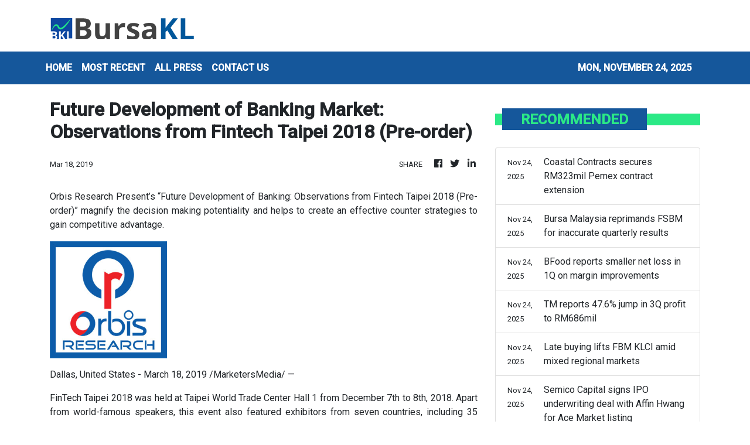

--- FILE ---
content_type: text/html; charset=utf-8
request_url: https://us-central1-vertical-news-network.cloudfunctions.net/get/fetch-include-rss
body_size: 16156
content:
[
  {
    "id": 106498673,
    "title": "Magna Prima forms JV for 709-unit residential development in Perak",
    "summary": "KUALA LUMPUR: Magna Prima Bhd's wholly-owned subsidiary, Magna City Shah Alam Sdn Bhd, has entered into a joint venture agreement (JVA) with Amat Potensi Sdn Bhd (APSB) to develop a 709-unit residential project in Kinta, Perak. Read full story",
    "slug": "magna-prima-forms-jv-for-709unit-residential-development-in-perak",
    "link": "https://www.thestar.com.my/business/business-news/2025/11/24/magna-prima-forms-jv-for-709-unit-residential-development-in-perak",
    "date_published": "2025-11-24T11:45:00.000Z",
    "images": "https://apicms.thestar.com.my/uploads/images/2025/11/24/3638021.jpg",
    "categories": "353,577,598,1155,1157,1158,1245,1941,1962",
    "img_id": "0",
    "caption": "",
    "country": "Malaysia",
    "source_type": "rss",
    "source": "The Stars"
  },
  {
    "id": 106498674,
    "title": "Sancy secures RM14.7mil KPJ hospital system project",
    "summary": "KUALA LUMPUR: Sancy Bhd has accepted a RM14.7mil conditional letter of award (LOA) from KPJ Healthcare Bhd to design and implement a new hospital information system (nHIS) for three KPJ hospitals. Read full story",
    "slug": "sancy-secures-rm147mil-kpj-hospital-system-project",
    "link": "https://www.thestar.com.my/business/business-news/2025/11/24/sancy-secures-rm147mil-kpj-hospital-system-project",
    "date_published": "2025-11-24T11:28:00.000Z",
    "images": "https://apicms.thestar.com.my/uploads/images/2025/11/24/3637988.jpg",
    "categories": "353,577,598,1155,1157,1158,1245,1941,1962",
    "img_id": "0",
    "caption": "",
    "country": "Malaysia",
    "source_type": "rss",
    "source": "The Stars"
  },
  {
    "id": 106498675,
    "title": "IOI Properties kicks off FY26 with RM664mil profit surge",
    "summary": "KUALA LUMPUR: IOI Properties Group Bhd (IOIPG) achieved RM473.6mil in property development sales for the first quarter ended Sept 30, 2025 (1Q26). Read full story",
    "slug": "ioi-properties-kicks-off-fy26-with-rm664mil-profit-surge",
    "link": "https://www.thestar.com.my/business/business-news/2025/11/24/ioi-properties-kicks-off-fy26-with-rm664mil-profit-surge",
    "date_published": "2025-11-24T11:15:00.000Z",
    "images": "https://apicms.thestar.com.my/uploads/images/2025/11/24/3637968.png",
    "categories": "353,577,598,1155,1157,1158,1245,1941,1962",
    "img_id": "0",
    "caption": "",
    "country": "Malaysia",
    "source_type": "rss",
    "source": "The Stars"
  },
  {
    "id": 106498676,
    "title": "Ringgit strengthens against US dollar on improved market sentiment",
    "summary": "KUALA LUMPUR: The ringgit rose against the US dollar on Monday, supported by improved sentiment as diminished expectations for a December United States interest rate cut alleviated pressure on emerging-market currencies. Read full story",
    "slug": "ringgit-strengthens-against-us-dollar-on-improved-market-sentiment",
    "link": "https://www.thestar.com.my/business/business-news/2025/11/24/ringgit-strengthens-against-us-dollar-on-improved-market-sentiment",
    "date_published": "2025-11-24T10:56:00.000Z",
    "images": "https://apicms.thestar.com.my/uploads/images/2025/11/24/3637949.jpg",
    "categories": "353,577,598,1155,1157,1158,1245,1941,1962",
    "img_id": "0",
    "caption": "",
    "country": "Malaysia",
    "source_type": "rss",
    "source": "The Stars"
  },
  {
    "id": 106498677,
    "title": "Pappajack optimistic amid pawnbroking’s growth",
    "summary": "KUALA LUMPUR: Pappajack Bhd remains cautiously optimistic, noting that pawnbroking continues to serve as an essential alternative financing channel for individuals and small firms. Read full story",
    "slug": "pappajack-optimistic-amid-pawnbrokings-growth",
    "link": "https://www.thestar.com.my/business/business-news/2025/11/24/pappajack-optimistic-amid-pawnbrokings-growth",
    "date_published": "2025-11-24T10:40:00.000Z",
    "images": "https://apicms.thestar.com.my/uploads/images/2025/11/24/3637912.jpg",
    "categories": "353,577,598,1155,1157,1158,1245,1941,1962",
    "img_id": "0",
    "caption": "",
    "country": "Malaysia",
    "source_type": "rss",
    "source": "The Stars"
  },
  {
    "id": 106498678,
    "title": "Coastal Contracts secures RM323mil Pemex contract extension",
    "summary": "PETALING JAYA: Coastal Contracts Bhd's joint venture company in Mexico, Coastoil Dynamic SA De CV (CD) has signed an addendum to its contract with Petroleos Mexicanos (Pemex), Mexico's state-owned petroleum company. Read full story",
    "slug": "coastal-contracts-secures-rm323mil-pemex-contract-extension",
    "link": "https://www.thestar.com.my/business/business-news/2025/11/24/coastal-contracts-secures-rm323mil-pemex-contract-extension",
    "date_published": "2025-11-24T10:27:00.000Z",
    "images": "https://apicms.thestar.com.my/uploads/images/2025/11/24/3637837.jpg",
    "categories": "353,577,598,1155,1157,1158,1245,1941,1962",
    "img_id": "0",
    "caption": "",
    "country": "Malaysia",
    "source_type": "rss",
    "source": "The Stars"
  },
  {
    "id": 106498679,
    "title": "Bursa Malaysia reprimands FSBM for inaccurate quarterly results",
    "summary": "KUALA LUMPUR: Bursa Malaysia Securities Bhd has publicly reprimanded FSBM Holdings Bhd for breaching the Main Market Listing Requirements (Main LR) after the company submitted inaccurate financial results for its third and fourth quarters of the financial year ended Dec 31, 2024. Read full story",
    "slug": "bursa-malaysia-reprimands-fsbm-for-inaccurate-quarterly-results",
    "link": "https://www.thestar.com.my/business/business-news/2025/11/24/bursa-malaysia-reprimands-fsbm-for-inaccurate-quarterly-results",
    "date_published": "2025-11-24T10:15:00.000Z",
    "images": "https://apicms.thestar.com.my/uploads/images/2025/11/24/3637829.jpeg",
    "categories": "353,577,598,1155,1157,1158,1245,1941,1962",
    "img_id": "0",
    "caption": "",
    "country": "Malaysia",
    "source_type": "rss",
    "source": "The Stars"
  },
  {
    "id": 106498680,
    "title": "BFood reports smaller net loss in 1Q on margin improvements",
    "summary": "KUALA LUMPUR: Berjaya Food Bhd (BFood) recorded a net loss of RM14.8mil for the first quarter ended Sept 30, improving from a RM33.7mil loss in the corresponding period. Read full story",
    "slug": "bfood-reports-smaller-net-loss-in-1q-on-margin-improvements",
    "link": "https://www.thestar.com.my/business/business-news/2025/11/24/bfood-reports-smaller-net-loss-in-1q-on-margin-improvements",
    "date_published": "2025-11-24T10:01:00.000Z",
    "images": "https://apicms.thestar.com.my/uploads/images/2025/11/24/3637817.jpg",
    "categories": "353,577,598,1155,1157,1158,1245,1941,1962",
    "img_id": "0",
    "caption": "",
    "country": "Malaysia",
    "source_type": "rss",
    "source": "The Stars"
  },
  {
    "id": 106487103,
    "title": "TM reports 47.6% jump in 3Q profit to RM686mil",
    "summary": "KUALA LUMPUR: Telekom Malaysia Bhd (TM), which posted a 47.6% jump in net profit for the third quarter ended Sept 30 (3Q25), said it will focus on sustaining profit growth in the final quarter while continuing to invest in infrastructure to support the nation's digital economy. Read full story",
    "slug": "tm-reports-476-jump-in-3q-profit-to-rm686mil",
    "link": "https://www.thestar.com.my/business/business-news/2025/11/24/tm-reports-476-jump-in-3q-profit-to-rm686mil",
    "date_published": "2025-11-24T09:42:00.000Z",
    "images": "https://apicms.thestar.com.my/uploads/images/2025/11/24/3637779.jpg",
    "categories": "353,577,598,1155,1157,1158,1245,1941,1962",
    "img_id": "0",
    "caption": "",
    "country": "Malaysia",
    "source_type": "rss",
    "source": "The Stars"
  },
  {
    "id": 106487104,
    "title": "Late buying lifts FBM KLCI amid mixed regional markets",
    "summary": "​​​​​​​KUALA LUMPUR: Last-minute buying lifted the FBM KLCI into the black, reversing last Friday's decline amid a mixed regional market performance. Read full story",
    "slug": "late-buying-lifts-fbm-klci-amid-mixed-regional-markets",
    "link": "https://www.thestar.com.my/business/business-news/2025/11/24/late-buying-lifts-fbm-klci-amid-mixed-regional-markets",
    "date_published": "2025-11-24T09:19:00.000Z",
    "images": "https://apicms.thestar.com.my/uploads/images/2025/11/24/3637737.png",
    "categories": "353,577,598,1155,1157,1158,1245,1941,1962",
    "img_id": "0",
    "caption": "",
    "country": "Malaysia",
    "source_type": "rss",
    "source": "The Stars"
  },
  {
    "id": 106494666,
    "title": "Asian private credit – an attractive risk-reward opportunity",
    "summary": "While such deals in region need structuring expertise and local insight, they also offer better yields with protections not commonly found in...",
    "slug": "asian-private-credit-an-attractive-riskreward-opportunity",
    "link": "https://www.businesstimes.com.sg/wealth/wealth-investing/asian-private-credit-attractive-risk-reward-opportunity",
    "date_published": "2025-11-24T09:04:08.000Z",
    "images": "",
    "categories": "353,577,598,1155,1157,1158,1245,1941,1962",
    "img_id": "0",
    "caption": "",
    "country": "Singapore",
    "source_type": "rss",
    "source": "The Business Times"
  },
  {
    "id": 106487105,
    "title": "Semico Capital signs IPO underwriting deal with Affin Hwang for Ace Market listing",
    "summary": "KUALA LUMPUR: Semico Capital Bhd has entered into an underwriting agreement with Affin Hwang Investment Bank Bhd in conjunction with its upcoming initial public offering (IPO) on the ACE Market of Bursa Malaysia Securities Bhd (Bursa Securities). Read full story",
    "slug": "semico-capital-signs-ipo-underwriting-deal-with-affin-hwang-for-ace-market-listing",
    "link": "https://www.thestar.com.my/business/business-news/2025/11/24/semico-capital-signs-ipo-underwriting-deal-with-affin-hwang-for-ace-market-listing",
    "date_published": "2025-11-24T08:55:00.000Z",
    "images": "https://apicms.thestar.com.my/uploads/images/2025/11/24/3637684.jpg",
    "categories": "353,577,598,1155,1157,1158,1245,1941,1962",
    "img_id": "0",
    "caption": "",
    "country": "Malaysia",
    "source_type": "rss",
    "source": "The Stars"
  },
  {
    "id": 106487106,
    "title": "Asian stocks climb on US rate cut bets, Indonesia hits record high",
    "summary": "iNDONESIAN shares reached a record high, while most emerging Asian bourses gained on Monday on hopes of a U.S. rate cut in December, though advances were capped by policymakers' split views and fears of an overstretched AI-led rally. Read full story",
    "slug": "asian-stocks-climb-on-us-rate-cut-bets-indonesia-hits-record-high",
    "link": "https://www.thestar.com.my/business/business-news/2025/11/24/asian-stocks-climb-on-us-rate-cut-bets-indonesia-hits-record-high",
    "date_published": "2025-11-24T08:30:00.000Z",
    "images": "https://apicms.thestar.com.my/uploads/images/2025/11/24/3637625.jpg",
    "categories": "353,577,598,1155,1157,1158,1245,1941,1962",
    "img_id": "0",
    "caption": "",
    "country": "Malaysia",
    "source_type": "rss",
    "source": "The Stars"
  },
  {
    "id": 106487107,
    "title": "Oil steady as investors weigh hopes for Ukraine peace talks, Fed rate cut",
    "summary": "NEW DELHI: Oil prices took a breather on Monday after last week's fall of about 3%, as investors weighed the chances for a U.S. rate cut against the prospect of a Russia-Ukraine deal that could free up more Russian supply through an easing of sanctions. Read full story",
    "slug": "oil-steady-as-investors-weigh-hopes-for-ukraine-peace-talks-fed-rate-cut",
    "link": "https://www.thestar.com.my/business/business-news/2025/11/24/oil-steady-as-investors-weigh-hopes-for-ukraine-peace-talks-fed-rate-cut",
    "date_published": "2025-11-24T08:14:00.000Z",
    "images": "https://apicms.thestar.com.my/uploads/images/2025/11/24/3637619.jpg",
    "categories": "353,577,598,1155,1157,1158,1245,1941,1962",
    "img_id": "0",
    "caption": "",
    "country": "Malaysia",
    "source_type": "rss",
    "source": "The Stars"
  },
  {
    "id": 106494665,
    "title": "Revolut’s valuation hits US$75 billion as it completes fundraising",
    "summary": "Investors Coatue, Greenoaks, Dragoneer and Fidelity lead the round",
    "slug": "revoluts-valuation-hits-us75-billion-as-it-completes-fundraising",
    "link": "https://www.businesstimes.com.sg/companies-markets/banking-finance/revoluts-valuation-hits-us75-billion-it-completes-fundraising",
    "date_published": "2025-11-24T08:00:00.000Z",
    "images": "",
    "categories": "353,577,598,1155,1157,1158,1245,1941,1962",
    "img_id": "0",
    "caption": "",
    "country": "Singapore",
    "source_type": "rss",
    "source": "The Business Times"
  },
  {
    "id": 106487108,
    "title": "ECRL project hits 89% completion as of October 2025",
    "summary": "KUALA LUMPUR: The East Coast Rail Link (ECRL) project has recorded an overall progress of 89 per cent as of October 2025, according to Malaysia Rail Link Sdn Bhd (MRL) chief executive officer Datuk Seri Darwis Abdul Razak. Read full story",
    "slug": "ecrl-project-hits-89-completion-as-of-october-2025",
    "link": "https://www.thestar.com.my/business/business-news/2025/11/24/ecrl-project-hits-89-completion-as-of-october-2025",
    "date_published": "2025-11-24T08:00:00.000Z",
    "images": "https://apicms.thestar.com.my/uploads/images/2025/11/24/3637501.JPG",
    "categories": "353,577,598,1155,1157,1158,1245,1941,1962",
    "img_id": "0",
    "caption": "",
    "country": "Malaysia",
    "source_type": "rss",
    "source": "The Stars"
  },
  {
    "id": 106483260,
    "title": "Revolut’s valuation hits US$75 million as it completes fundraising",
    "summary": "Investors Coatue, Greenoaks, Dragoneer and Fidelity lead the round",
    "slug": "revoluts-valuation-hits-us75-million-as-it-completes-fundraising",
    "link": "https://www.businesstimes.com.sg/companies-markets/banking-finance/revoluts-valuation-hits-us75-million-it-completes-fundraising",
    "date_published": "2025-11-24T08:00:00.000Z",
    "images": "",
    "categories": "353,577,598,1155,1157,1158,1245,1941,1962",
    "img_id": "0",
    "caption": "",
    "country": "Singapore",
    "source_type": "rss",
    "source": "The Business Times"
  },
  {
    "id": 106483264,
    "title": "The new reality of longevity and investing",
    "summary": "In addition to working longer, people have two other options to mitigate longevity risks: saving more and investing to optimise retirement assets",
    "slug": "the-new-reality-of-longevity-and-investing",
    "link": "https://www.businesstimes.com.sg/wealth/wealth-investing/new-reality-longevity-and-investing",
    "date_published": "2025-11-24T07:55:58.000Z",
    "images": "",
    "categories": "353,577,598,1155,1157,1158,1245,1941,1962",
    "img_id": "0",
    "caption": "",
    "country": "Singapore",
    "source_type": "rss",
    "source": "The Business Times"
  },
  {
    "id": 106483261,
    "title": "Rupee gains as RBI returns to defend currency after slump",
    "summary": "India’s rupee bounced back after the Reserve Bank of India (RBI) resumed efforts to support it, following a sharp drop last Friday...",
    "slug": "rupee-gains-as-rbi-returns-to-defend-currency-after-slump",
    "link": "https://www.businesstimes.com.sg/companies-markets/banking-finance/rupee-gains-rbi-returns-defend-currency-after-slump",
    "date_published": "2025-11-24T07:47:36.000Z",
    "images": "",
    "categories": "353,577,598,1155,1157,1158,1245,1941,1962",
    "img_id": "0",
    "caption": "",
    "country": "Singapore",
    "source_type": "rss",
    "source": "The Business Times"
  },
  {
    "id": 106483262,
    "title": "DBS said to revise Alliance Bank offer proposal to 30% stake",
    "summary": "It made the decision after failing to get approval for its initial request to buy as much as 49%",
    "slug": "dbs-said-to-revise-alliance-bank-offer-proposal-to-30-stake",
    "link": "https://www.businesstimes.com.sg/companies-markets/banking-finance/dbs-said-revise-alliance-bank-offer-proposal-30-stake",
    "date_published": "2025-11-24T07:46:40.000Z",
    "images": "",
    "categories": "353,577,598,1155,1157,1158,1245,1941,1962",
    "img_id": "0",
    "caption": "",
    "country": "Singapore",
    "source_type": "rss",
    "source": "The Business Times"
  },
  {
    "id": 106476083,
    "title": "UOB Malaysia, Invest Selangor in strategic tie-up to attract global investments",
    "summary": "KUALA LUMPUR: United Overseas Bank (M) Bhd (UOB Malaysia) has announced a strategic partnership with Invest Selangor Bhd to help position Selangor as a top investment hub in Malaysia and the region. Read full story",
    "slug": "uob-malaysia-invest-selangor-in-strategic-tieup-to-attract-global-investments",
    "link": "https://www.thestar.com.my/business/business-news/2025/11/24/uob-malaysia-invest-selangor-in-strategic-tie-up-to-attract-global-investments",
    "date_published": "2025-11-24T07:41:00.000Z",
    "images": "https://apicms.thestar.com.my/uploads/images/2025/11/24/3637466.jpg",
    "categories": "353,577,598,1155,1157,1158,1245,1941,1962",
    "img_id": "0",
    "caption": "",
    "country": "Malaysia",
    "source_type": "rss",
    "source": "The Stars"
  },
  {
    "id": 106476084,
    "title": "Gold dips as dollar firms, investors weigh US rate outlook",
    "summary": "GOLD prices dropped for a third consecutive session on Monday, as the dollar firmed near six-month highs, while investors awaited more clarity on the U.S. interest rate trajectory. Read full story",
    "slug": "gold-dips-as-dollar-firms-investors-weigh-us-rate-outlook",
    "link": "https://www.thestar.com.my/business/business-news/2025/11/24/gold-dips-as-dollar-firms-investors-weigh-us-rate-outlook",
    "date_published": "2025-11-24T07:19:00.000Z",
    "images": "https://apicms.thestar.com.my/uploads/images/2025/11/24/3637390.jpg",
    "categories": "353,577,598,1155,1157,1158,1245,1941,1962",
    "img_id": "0",
    "caption": "",
    "country": "Malaysia",
    "source_type": "rss",
    "source": "The Stars"
  },
  {
    "id": 106476085,
    "title": "DBS is said to revise Alliance Bank offer proposal to 30% stake",
    "summary": "SINGAPORE's biggest bank has withdrawn an application to start talks to buy as much as 49% of Alliance Bank Malaysia Bhd., replacing it with one to acquire up to 30% instead, people with knowledge of the matter said. Read full story",
    "slug": "dbs-is-said-to-revise-alliance-bank-offer-proposal-to-30-stake",
    "link": "https://www.thestar.com.my/business/business-news/2025/11/24/dbs-is-said-to-revise-alliance-bank-offer-proposal-to-30-stake",
    "date_published": "2025-11-24T06:52:00.000Z",
    "images": "https://apicms.thestar.com.my/uploads/images/2025/11/24/3637433.jpg",
    "categories": "353,577,598,1155,1157,1158,1245,1941,1962",
    "img_id": "0",
    "caption": "",
    "country": "Malaysia",
    "source_type": "rss",
    "source": "The Stars"
  },
  {
    "id": 106483263,
    "title": "Dubai property frenzy sets developers on a US$6 billion debt spree",
    "summary": "From Islamic bonds to private credit, they ride one of the Gulf country’s longest real estate booms in years",
    "slug": "dubai-property-frenzy-sets-developers-on-a-us6-billion-debt-spree",
    "link": "https://www.businesstimes.com.sg/property/dubai-property-frenzy-sets-developers-us6-billion-debt-spree",
    "date_published": "2025-11-24T06:45:55.000Z",
    "images": "",
    "categories": "353,577,598,1155,1157,1158,1245,1941,1962",
    "img_id": "0",
    "caption": "",
    "country": "Singapore",
    "source_type": "rss",
    "source": "The Business Times"
  },
  {
    "id": 106476086,
    "title": "First electric trains for Malaysia project finish production in Dalian",
    "summary": "THE first batch of electric vehicles custom-built for Malaysia's East Coast Rail Link project rolled off the production line on Tuesday at the CRRC Dalian factory in Dalian, Liaoning province. Read full story",
    "slug": "first-electric-trains-for-malaysia-project-finish-production-in-dalian",
    "link": "https://www.thestar.com.my/business/business-news/2025/11/24/first-electric-trains-for-malaysia-project-finish-production-in-dalian",
    "date_published": "2025-11-24T06:23:00.000Z",
    "images": "https://apicms.thestar.com.my/uploads/images/2025/11/24/3637265.jpeg",
    "categories": "353,577,598,1155,1157,1158,1245,1941,1962",
    "img_id": "0",
    "caption": "",
    "country": "Malaysia",
    "source_type": "rss",
    "source": "The Stars"
  },
  {
    "id": 106465395,
    "title": "Singapore core inflation at 1.2% y/y in October, higher than expected",
    "summary": "SINGAPORE: Singapore's key consumer price gauge rose 1.2% in October from a year earlier, official data showed on Monday. Read full story",
    "slug": "singapore-core-inflation-at-12-yy-in-october-higher-than-expected",
    "link": "https://www.thestar.com.my/business/business-news/2025/11/24/singapore-core-inflation-at-12-yy-in-october-higher-than-expected",
    "date_published": "2025-11-24T05:33:00.000Z",
    "images": "https://apicms.thestar.com.my/uploads/images/2025/11/24/3637194.jpg",
    "categories": "353,577,598,1155,1157,1158,1245,1941,1962",
    "img_id": "0",
    "caption": "",
    "country": "Malaysia",
    "source_type": "rss",
    "source": "The Stars"
  },
  {
    "id": 106465396,
    "title": "Catcha Digital&#039;s earnings soar to a record in 3Q",
    "summary": "KUALA LUMPUR: Catcha Digital Bhd reported a surge in its top- and bottomlines to record levels in the third quarter of the financial year amid the integration of recent acquisitions into the group. Read full story",
    "slug": "catcha-digital039s-earnings-soar-to-a-record-in-3q",
    "link": "https://www.thestar.com.my/business/business-news/2025/11/24/catcha-digital039s-earnings-soar-to-a-record-in-3q",
    "date_published": "2025-11-24T05:22:00.000Z",
    "images": "https://apicms.thestar.com.my/uploads/images/2025/11/24/3637174.JPG",
    "categories": "353,577,598,1155,1157,1158,1245,1941,1962",
    "img_id": "0",
    "caption": "",
    "country": "Malaysia",
    "source_type": "rss",
    "source": "The Stars"
  },
  {
    "id": 106465398,
    "title": "Bursa Malaysia ends morning session slightly lower",
    "summary": "KUALA LUMPUR: Bursa Malaysia retreated to end the morning trading session marginally lower today due to cautious sentiments, as investors remain watchful of external risks. Read full story",
    "slug": "bursa-malaysia-ends-morning-session-slightly-lower",
    "link": "https://www.thestar.com.my/business/business-news/2025/11/24/bursa-malaysia-ends-morning-session-slightly-lower",
    "date_published": "2025-11-24T05:10:00.000Z",
    "images": "https://apicms.thestar.com.my/uploads/images/2025/11/24/3637175.jpg",
    "categories": "353,577,598,1155,1157,1158,1245,1941,1962",
    "img_id": "0",
    "caption": "",
    "country": "Malaysia",
    "source_type": "rss",
    "source": "The Stars"
  },
  {
    "id": 106465397,
    "title": "Crest Builder unit bags RM299.39mil contract for Desa Parkcity office tower",
    "summary": "KUALA LUMPUR: Crest Builder Holdings Bhd said its wholly-owned subsidiary Credt Builder Sdn Bhd has secured a RM299.39mil contract from Perdana Parkcity Sdn Bhd for the construction of an office tower with a podium and retail spaces at Desa Parkcity in Kuala Lumpur. Read full story",
    "slug": "crest-builder-unit-bags-rm29939mil-contract-for-desa-parkcity-office-tower",
    "link": "https://www.thestar.com.my/business/business-news/2025/11/24/crest-builder-unit-bags-rm29939mil-contract-for-desa-parkcity-office-tower",
    "date_published": "2025-11-24T05:10:00.000Z",
    "images": "https://apicms.thestar.com.my/uploads/images/2025/11/24/3637164.JPG",
    "categories": "353,577,598,1155,1157,1158,1245,1941,1962",
    "img_id": "0",
    "caption": "",
    "country": "Malaysia",
    "source_type": "rss",
    "source": "The Stars"
  },
  {
    "id": 106465399,
    "title": "MISC&#039;s net profit rises to RM541.8mil in 3Q, declares 8c div/share",
    "summary": "KUALA LUMPUR: MISC Bhd's bottomline rose in the third quarter ended Sept 30, 2025, with the largest growth contribution arising from a floating, production, storage and offloading (FPSO) vessel, which had transitioned to the operational phase after the completion of its construction. Read full story",
    "slug": "misc039s-net-profit-rises-to-rm5418mil-in-3q-declares-8c-divshare",
    "link": "https://www.thestar.com.my/business/business-news/2025/11/24/misc039s-net-profit-rises-to-rm5418mil-in-3q-declares-8c-divshare",
    "date_published": "2025-11-24T05:05:00.000Z",
    "images": "https://apicms.thestar.com.my/uploads/images/2025/11/24/3637137.jpg",
    "categories": "353,577,598,1155,1157,1158,1245,1941,1962",
    "img_id": "0",
    "caption": "",
    "country": "Malaysia",
    "source_type": "rss",
    "source": "The Stars"
  },
  {
    "id": 106472972,
    "title": "Singapore court clears way for US$2.7 billion suit against StanChart in 1MDB scandal-linked claim",
    "summary": "Claims involve an alleged US$150 million deposit to Najib Razak and US$77 million for his wife Rosmah Mansor’s bags and jewellery",
    "slug": "singapore-court-clears-way-for-us27-billion-suit-against-stanchart-in-1mdb-scandallinked-claim",
    "link": "https://www.businesstimes.com.sg/companies-markets/banking-finance/singapore-court-clears-way-us2-7-billion-suit-against-stanchart-1mdb-scandal-linked-claim",
    "date_published": "2025-11-24T04:41:44.000Z",
    "images": "",
    "categories": "353,577,598,1155,1157,1158,1245,1941,1962",
    "img_id": "0",
    "caption": "",
    "country": "Singapore",
    "source_type": "rss",
    "source": "The Business Times"
  },
  {
    "id": 106465400,
    "title": "S&amp;P raises 2026 GDP forecast for Asia-Pacific to 4.3%, for Malaysia to 4.5%",
    "summary": "KUALA LUMPUR: S&P Global Ratings has lifted its 2026 gross domestic product (GDP) growth forecast for Asia-Pacific to 4.3 per cent from 4.0 per cent, with the Malaysian economy now projected to grow at a faster pace of 4.5 per cent. Read full story",
    "slug": "sampp-raises-2026-gdp-forecast-for-asiapacific-to-43-for-malaysia-to-45",
    "link": "https://www.thestar.com.my/business/business-news/2025/11/24/sp-raises-2026-gdp-forecast-for-asia-pacific-to-42-for-malaysia-to-45",
    "date_published": "2025-11-24T04:36:00.000Z",
    "images": "https://apicms.thestar.com.my/uploads/images/2025/11/24/3637089.jpg",
    "categories": "353,577,598,1155,1157,1158,1245,1941,1962",
    "img_id": "0",
    "caption": "",
    "country": "Malaysia",
    "source_type": "rss",
    "source": "The Stars"
  },
  {
    "id": 106465401,
    "title": "FBM KLCI to reach 1,700 by year-end if banking sector is positive - Maybank IB",
    "summary": "KUALA LUMPUR: Maybank Investment Bank Bhd believes the FTSE Bursa Malaysia KLCI (FBM KLCI) could still reach the 1,700 level by year's end, provided there is positive price movement in the banking sector and certain counters. Read full story",
    "slug": "fbm-klci-to-reach-1700-by-yearend-if-banking-sector-is-positive-maybank-ib",
    "link": "https://www.thestar.com.my/business/business-news/2025/11/24/fbm-klci-to-reach-1700-by-year-end-if-banking-sector-is-positive---maybank-ib",
    "date_published": "2025-11-24T04:34:00.000Z",
    "images": "https://apicms.thestar.com.my/uploads/images/2025/11/24/3637081.png",
    "categories": "353,577,598,1155,1157,1158,1245,1941,1962",
    "img_id": "0",
    "caption": "",
    "country": "Malaysia",
    "source_type": "rss",
    "source": "The Stars"
  },
  {
    "id": 106472973,
    "title": "Indian central bank likely intervenes to prop up rupee before local market open, traders say",
    "summary": "[MUMBAI] The Reserve Bank of Indian likely intervened to support the rupee before the local spot market opened on Monday, four traders...",
    "slug": "indian-central-bank-likely-intervenes-to-prop-up-rupee-before-local-market-open-traders-say",
    "link": "https://www.businesstimes.com.sg/companies-markets/banking-finance/indian-central-bank-likely-intervenes-prop-rupee-local-market-open-traders-say",
    "date_published": "2025-11-24T04:06:41.000Z",
    "images": "",
    "categories": "353,577,598,1155,1157,1158,1245,1941,1962",
    "img_id": "0",
    "caption": "",
    "country": "Singapore",
    "source_type": "rss",
    "source": "The Business Times"
  },
  {
    "id": 106454856,
    "title": "Asian markets recorded US$6.73bil outflow last week",
    "summary": "KUALA LUMPUR: Foreign investors were net sellers for the week ended Nov 21, 2025 across eight markets, with total outflows reaching US$6.73 billion, about 1.9 times more than the week before. Read full story",
    "slug": "asian-markets-recorded-us673bil-outflow-last-week",
    "link": "https://www.thestar.com.my/business/business-news/2025/11/24/asian-markets-recorded-us673bil-outflow-last-week",
    "date_published": "2025-11-24T03:32:00.000Z",
    "images": "https://apicms.thestar.com.my/uploads/images/2025/11/24/3636988.jpg",
    "categories": "353,577,598,1155,1157,1158,1245,1941,1962",
    "img_id": "0",
    "caption": "",
    "country": "Malaysia",
    "source_type": "rss",
    "source": "The Stars"
  },
  {
    "id": 106472974,
    "title": "Scammed while travelling? OCBC rolls out free in-app calls for all customers ",
    "summary": "Bank says business and retail customers currently make over 8,000 calls to the bank each month while overseas",
    "slug": "scammed-while-travelling-ocbc-rolls-out-free-inapp-calls-for-all-customers-",
    "link": "https://www.businesstimes.com.sg/companies-markets/scammed-while-travelling-ocbc-rolls-out-free-app-calls-all-customers",
    "date_published": "2025-11-24T03:05:43.000Z",
    "images": "",
    "categories": "353,577,598,1155,1157,1158,1245,1941,1962",
    "img_id": "0",
    "caption": "",
    "country": "Singapore",
    "source_type": "rss",
    "source": "The Business Times"
  },
  {
    "id": 106454857,
    "title": "Stocks rise as traders push up bets of December Fed cut",
    "summary": "SINGAPORE: Global stocks began an event-filled week on the front foot on Monday, as investors took heart from growing expectations of a Federal Reserve rate cut in December even as policymakers remain divided over such a move. Read full story",
    "slug": "stocks-rise-as-traders-push-up-bets-of-december-fed-cut",
    "link": "https://www.thestar.com.my/business/business-news/2025/11/24/stocks-rise-as-traders-push-up-bets-of-december-fed-cut",
    "date_published": "2025-11-24T02:34:00.000Z",
    "images": "https://apicms.thestar.com.my/uploads/images/2025/11/24/3636899.JPG",
    "categories": "353,577,598,1155,1157,1158,1245,1941,1962",
    "img_id": "0",
    "caption": "",
    "country": "Malaysia",
    "source_type": "rss",
    "source": "The Stars"
  },
  {
    "id": 106454858,
    "title": "Oil falls as Ukraine peace talks edge toward a solution",
    "summary": "PERTH: Oil prices slipped Monday, extending losses from last week, as Russia-Ukraine peace talks edged closer to a solution and the U.S. dollar strengthened. Read full story",
    "slug": "oil-falls-as-ukraine-peace-talks-edge-toward-a-solution",
    "link": "https://www.thestar.com.my/business/business-news/2025/11/24/oil-falls-as-ukraine-peace-talks-edge-toward-a-solution",
    "date_published": "2025-11-24T02:33:00.000Z",
    "images": "https://apicms.thestar.com.my/uploads/images/2025/11/24/3636897.jpeg",
    "categories": "353,577,598,1155,1157,1158,1245,1941,1962",
    "img_id": "0",
    "caption": "",
    "country": "Malaysia",
    "source_type": "rss",
    "source": "The Stars"
  },
  {
    "id": 106450948,
    "title": "Macquarie Asset Management offers US$7.5 billion for logistics firm Qube",
    "summary": "The Australian logistics and shipping-containers’ operations span container leasing, car and grain cargo terminals, and road and rail transport services",
    "slug": "macquarie-asset-management-offers-us75-billion-for-logistics-firm-qube",
    "link": "https://www.businesstimes.com.sg/companies-markets/banking-finance/macquarie-asset-management-offers-us7-5-billion-logistics-firm-qube",
    "date_published": "2025-11-24T01:29:18.000Z",
    "images": "",
    "categories": "353,577,598,1155,1157,1158,1245,1941,1962",
    "img_id": "0",
    "caption": "",
    "country": "Singapore",
    "source_type": "rss",
    "source": "The Business Times"
  },
  {
    "id": 106443593,
    "title": "YTL explores IPP, data centre and AI prospects in South Africa",
    "summary": "NAIROBI: Multinational conglomerate YTL Group has been exploring opportunities in the independent power producer (IPP) sector, data centres and artificial intelligence (AI), said YTL Power International Bhd executive director Yeoh Keong Hann. Read full story",
    "slug": "ytl-explores-ipp-data-centre-and-ai-prospects-in-south-africa",
    "link": "https://www.thestar.com.my/business/business-news/2025/11/24/ytl-explores-ipp-data-centre-and-ai-prospects-in-south-africa",
    "date_published": "2025-11-24T01:21:00.000Z",
    "images": "https://apicms.thestar.com.my/uploads/images/2025/11/24/3636848.jpg",
    "categories": "353,577,598,1155,1157,1158,1245,1941,1962",
    "img_id": "0",
    "caption": "",
    "country": "Malaysia",
    "source_type": "rss",
    "source": "The Stars"
  },
  {
    "id": 106443594,
    "title": "Ringgit opens slightly higher vs US$ amid mixed Fed signals",
    "summary": "KUALA LUMPUR: The ringgit opened slightly firmer against the US dollar on Monday, though sentiment stayed guarded as conflicting remarks from US Federal Reserve (Fed) officials left investors uncertain about the greenback's near-term direction. Read full story",
    "slug": "ringgit-opens-slightly-higher-vs-us-amid-mixed-fed-signals",
    "link": "https://www.thestar.com.my/business/business-news/2025/11/24/ringgit-opens-slightly-higher-vs-us-amid-mixed-fed-signals",
    "date_published": "2025-11-24T01:16:00.000Z",
    "images": "https://apicms.thestar.com.my/uploads/images/2025/11/24/3636846.jpg",
    "categories": "353,577,598,1155,1157,1158,1245,1941,1962",
    "img_id": "0",
    "caption": "",
    "country": "Malaysia",
    "source_type": "rss",
    "source": "The Stars"
  },
  {
    "id": 106443595,
    "title": "FBM KLCI stays range-bound in absence of fresh catalysts",
    "summary": "KUALA LUMPUR: The FBM KLCI started the week on a slightly positive footing following the previous week's strong selling pressure as investors' expectations of a US rate cut for December dimmed. Read full story",
    "slug": "fbm-klci-stays-rangebound-in-absence-of-fresh-catalysts",
    "link": "https://www.thestar.com.my/business/business-news/2025/11/24/fbm-klci-stays-range-bound-in-absence-of-fresh-catalysts",
    "date_published": "2025-11-24T01:12:00.000Z",
    "images": "https://apicms.thestar.com.my/uploads/images/2025/11/24/3636844.jpg",
    "categories": "353,577,598,1155,1157,1158,1245,1941,1962",
    "img_id": "0",
    "caption": "",
    "country": "Malaysia",
    "source_type": "rss",
    "source": "The Stars"
  },
  {
    "id": 106443596,
    "title": "Trading ideas: Mah Sing, Ken, PPB, Insights Analystics, KPS, LYC, MCOM, Sarawak Plantation, Maybank, PetChem, SkyWorld, KPJ, L&amp;G, Pesona, Suria, Bintulu",
    "summary": "KUALA LUMPUR: Here is a recap of the announcements that made headlines in Corporate Malaysia. Read full story",
    "slug": "trading-ideas-mah-sing-ken-ppb-insights-analystics-kps-lyc-mcom-sarawak-plantation-maybank-petchem-skyworld-kpj-lampg-pesona-suria-bintulu",
    "link": "https://www.thestar.com.my/business/business-news/2025/11/24/trading-ideas-mah-sing-ken-ppb-insights-analystics-kps-lyc-mcom-sarawak-plantation-maybank-petchem-skyworld-kpj-lg-pesona-suria-bintulu",
    "date_published": "2025-11-24T00:41:00.000Z",
    "images": "https://apicms.thestar.com.my/uploads/images/2025/11/24/3636832.jpg",
    "categories": "353,577,598,1155,1157,1158,1245,1941,1962",
    "img_id": "0",
    "caption": "",
    "country": "Malaysia",
    "source_type": "rss",
    "source": "The Stars"
  },
  {
    "id": 106439583,
    "title": "SGX-Nasdaq dual-listing bridge may afford GIC, Temasek bigger role in revitalising local market",
    "summary": "MAS says EQDP and the Anchor Fund @ 65 will support fundraising activity and trading liquidity on the new Global Listing Board",
    "slug": "sgxnasdaq-duallisting-bridge-may-afford-gic-temasek-bigger-role-in-revitalising-local-market",
    "link": "https://www.businesstimes.com.sg/opinion-features/sgx-nasdaq-dual-listing-bridge-may-afford-gic-temasek-bigger-role-revitalising-local-market",
    "date_published": "2025-11-23T23:00:00.000Z",
    "images": "",
    "categories": "353,577,598,1155,1157,1158,1245,1941,1962",
    "img_id": "0",
    "caption": "",
    "country": "Singapore",
    "source_type": "rss",
    "source": "The Business Times"
  },
  {
    "id": 106429331,
    "title": "Crypto crash is eroding wealth for Trump’s family and followers",
    "summary": "Bitcoin has endured multiple steep plunges before, only to climb higher and higher with time",
    "slug": "crypto-crash-is-eroding-wealth-for-trumps-family-and-followers",
    "link": "https://www.businesstimes.com.sg/wealth/crypto-alternative-assets/crypto-crash-eroding-wealth-trumps-family-and-followers",
    "date_published": "2025-11-23T22:07:30.000Z",
    "images": "",
    "categories": "353,577,598,1155,1157,1158,1245,1941,1962",
    "img_id": "0",
    "caption": "",
    "country": "Singapore",
    "source_type": "rss",
    "source": "The Business Times"
  },
  {
    "id": 106431869,
    "title": "Data centres to continue boosting SunCon net profit",
    "summary": "PETALING JAYA: Data centre (DC) projects will continue to figure prominently for Sunway Construction Group Bhd (SunCon), which last week recorded another stellar set of earnings for the third quarter ended Sept 30, 2025 (3Q25). Read full story",
    "slug": "data-centres-to-continue-boosting-suncon-net-profit",
    "link": "https://www.thestar.com.my/business/business-news/2025/11/24/data-centres-to-continue-boosting-suncon-net-profit",
    "date_published": "2025-11-23T16:00:00.000Z",
    "images": "https://apicms.thestar.com.my/uploads/images/2025/11/24/3636753.jpeg",
    "categories": "353,577,598,1155,1157,1158,1245,1941,1962",
    "img_id": "0",
    "caption": "",
    "country": "Malaysia",
    "source_type": "rss",
    "source": "The Stars"
  },
  {
    "id": 106431868,
    "title": "Upbeat outlook for Press Metal on stellar 3Q showing",
    "summary": "PETALING JAYA: Integrated aluminium manufacturer Press Metal Aluminium Holdings Bhd's outlook is expected to improve further after reporting record high earnings for the third quarter ended Sept 30, 2025 (3Q25), Read full story",
    "slug": "upbeat-outlook-for-press-metal-on-stellar-3q-showing",
    "link": "https://www.thestar.com.my/business/business-news/2025/11/24/upbeat-outlook-for-press-metal-on-stellar-3q-showing",
    "date_published": "2025-11-23T16:00:00.000Z",
    "images": "https://apicms.thestar.com.my/uploads/images/2025/11/24/3636752.jpeg",
    "categories": "353,577,598,1155,1157,1158,1245,1941,1962",
    "img_id": "0",
    "caption": "",
    "country": "Malaysia",
    "source_type": "rss",
    "source": "The Stars"
  },
  {
    "id": 106431867,
    "title": "Alfa Romeo makes return to Malaysia ",
    "summary": "PETALING JAYA: Alfa Romeo is making its official return to Malaysia under independent distributor DLSB Partners Sdn Bhd, with the relaunch only the beginning as more brands are set to follow. Read full story",
    "slug": "alfa-romeo-makes-return-to-malaysia",
    "link": "https://www.thestar.com.my/business/business-news/2025/11/24/alfa-romeo-makes-return-to-malaysia",
    "date_published": "2025-11-23T16:00:00.000Z",
    "images": "https://apicms.thestar.com.my/uploads/images/2025/11/24/3636509.jpg",
    "categories": "353,577,598,1155,1157,1158,1245,1941,1962",
    "img_id": "0",
    "caption": "",
    "country": "Malaysia",
    "source_type": "rss",
    "source": "The Stars"
  },
  {
    "id": 106431866,
    "title": "Of free trade, AI and jobs",
    "summary": "OVER the decades, there have been much debate about the advantages and disadvantages of free trade. Read full story",
    "slug": "of-free-trade-ai-and-jobs",
    "link": "https://www.thestar.com.my/business/business-news/2025/11/24/of-free-trade-ai-and-jobs",
    "date_published": "2025-11-23T16:00:00.000Z",
    "images": "https://apicms.thestar.com.my/uploads/images/2025/11/24/3636749.jpeg",
    "categories": "353,577,598,1155,1157,1158,1245,1941,1962",
    "img_id": "0",
    "caption": "",
    "country": "Malaysia",
    "source_type": "rss",
    "source": "The Stars"
  },
  {
    "id": 106431865,
    "title": "Prudently optimistic over Affin Bank’s outlook",
    "summary": "PETALING JAYA: Affin Bank Bhd is heading into the final quarter of 2025 (4Q25) with a mixed but cautiously improving outlook, as analysts highlight both near-term margin pressure and emerging growth catalysts. Read full story",
    "slug": "prudently-optimistic-over-affin-banks-outlook",
    "link": "https://www.thestar.com.my/business/business-news/2025/11/24/prudently-optimistic-over-affin-banks-outlook",
    "date_published": "2025-11-23T16:00:00.000Z",
    "images": "https://apicms.thestar.com.my/uploads/images/2025/11/24/3636744.jpg",
    "categories": "353,577,598,1155,1157,1158,1245,1941,1962",
    "img_id": "0",
    "caption": "",
    "country": "Malaysia",
    "source_type": "rss",
    "source": "The Stars"
  },
  {
    "id": 106400523,
    "title": "Cnergenz treads with caution",
    "summary": "Electronics manufacturing solutions provider Cnergenz Bhd remains vigilant despite the continuing shift of trade from China and Taiwan to South-East Asia. Read full story",
    "slug": "cnergenz-treads-with-caution",
    "link": "https://www.thestar.com.my/business/business-news/2025/11/24/cnergenz-treads-with-caution",
    "date_published": "2025-11-23T16:00:00.000Z",
    "images": "https://apicms.thestar.com.my/uploads/images/2025/11/22/3634569.png",
    "categories": "353,577,598,1155,1157,1158,1245,1941,1962",
    "img_id": "0",
    "caption": "",
    "country": "Malaysia",
    "source_type": "rss",
    "source": "The Stars"
  },
  {
    "id": 106400522,
    "title": "Sunway REIT’s capital recycling exercise strategically sound",
    "summary": "Sunway Real Estate Investment Trust's (Sunway-REIT) decision to dispose of the 27-year-old Sunway Hotel Seberang Jaya (SHSJ) for RM60mil has raised investor anxieties over near-term yield dilution and an apparent tilt towards development-heavy investments. Read full story",
    "slug": "sunway-reits-capital-recycling-exercise-strategically-sound",
    "link": "https://www.thestar.com.my/business/business-news/2025/11/24/jitters-over-sunway-reits-asset-sale",
    "date_published": "2025-11-23T16:00:00.000Z",
    "images": "https://apicms.thestar.com.my/uploads/images/2025/11/22/3634565.jpeg",
    "categories": "353,577,598,1155,1157,1158,1245,1941,1962",
    "img_id": "0",
    "caption": "",
    "country": "Malaysia",
    "source_type": "rss",
    "source": "The Stars"
  },
  {
    "id": 106400521,
    "title": "Telenor set for digital Revhaug-lution",
    "summary": "Telenor ASA, the Norwegian telecommunications (telecoms) giant, has been a trailblazer in the Malaysian telecoms industry since its entry in 1999. Read full story",
    "slug": "telenor-set-for-digital-revhauglution",
    "link": "https://www.thestar.com.my/business/business-news/2025/11/24/telenor-set-for-digital-revhaug-lution",
    "date_published": "2025-11-23T16:00:00.000Z",
    "images": "https://apicms.thestar.com.my/uploads/images/2025/11/22/3634562.jpeg",
    "categories": "353,577,598,1155,1157,1158,1245,1941,1962",
    "img_id": "0",
    "caption": "",
    "country": "Malaysia",
    "source_type": "rss",
    "source": "The Stars"
  },
  {
    "id": 106400520,
    "title": "Diversity is paramount",
    "summary": "Paramount Corp Bhd is in no hurry to grow its profits and landbank aggressively, given that the property market is currently subdued. Read full story",
    "slug": "diversity-is-paramount",
    "link": "https://www.thestar.com.my/business/business-news/2025/11/24/diversity-is-paramount",
    "date_published": "2025-11-23T16:00:00.000Z",
    "images": "https://apicms.thestar.com.my/uploads/images/2025/11/22/3634336.JPG",
    "categories": "353,577,598,1155,1157,1158,1245,1941,1962",
    "img_id": "0",
    "caption": "",
    "country": "Malaysia",
    "source_type": "rss",
    "source": "The Stars"
  },
  {
    "id": 106400519,
    "title": "P2P-allure with a catch",
    "summary": "It's been 10 years since peer-to-peer (P2P) platforms have been allowed to operate in Malaysia, and the 16 licensed platforms have lent out around RM7bil to small companies that would otherwise struggle for funds. Read full story",
    "slug": "p2pallure-with-a-catch",
    "link": "https://www.thestar.com.my/business/business-news/2025/11/24/p2p-allure-with-a-catch",
    "date_published": "2025-11-23T16:00:00.000Z",
    "images": "https://apicms.thestar.com.my/uploads/images/2025/11/22/3634549.jpg",
    "categories": "353,577,598,1155,1157,1158,1245,1941,1962",
    "img_id": "0",
    "caption": "",
    "country": "Malaysia",
    "source_type": "rss",
    "source": "The Stars"
  },
  {
    "id": 106356765,
    "title": "JPMorgan, Citi, Morgan Stanley client data may be exposed by vendor’s hack: report",
    "summary": "SitusAMC sys the affected data included corporate information tied to some clients’ dealings with the company",
    "slug": "jpmorgan-citi-morgan-stanley-client-data-may-be-exposed-by-vendors-hack-report",
    "link": "https://www.businesstimes.com.sg/companies-markets/banking-finance/jpmorgan-citi-morgan-stanley-client-data-may-be-exposed-vendors-hack-report",
    "date_published": "2025-11-23T08:07:40.000Z",
    "images": "",
    "categories": "353,577,598,1155,1157,1158,1245,1941,1962",
    "img_id": "0",
    "caption": "",
    "country": "Singapore",
    "source_type": "rss",
    "source": "The Business Times"
  },
  {
    "id": 106349192,
    "title": "Bursa Malaysia likely to trade range-bound with downside bias next week",
    "summary": "KUALA LUMPUR: Bursa Malaysia is expected to trade within a narrow range with a downside bias next week amid heightened volatility in global markets, said an analyst. Read full story",
    "slug": "bursa-malaysia-likely-to-trade-rangebound-with-downside-bias-next-week",
    "link": "https://www.thestar.com.my/business/business-news/2025/11/23/bursa-malaysia-likely-to-trade-range-bound-with-downside-bias-next-week",
    "date_published": "2025-11-23T04:02:00.000Z",
    "images": "https://apicms.thestar.com.my/uploads/images/2025/11/23/3635743.jpg",
    "categories": "353,577,598,1155,1157,1158,1245,1941,1962",
    "img_id": "0",
    "caption": "",
    "country": "Malaysia",
    "source_type": "rss",
    "source": "The Stars"
  },
  {
    "id": 106340089,
    "title": "Nestlé Malaysia’s Back-to-School programme marks 10 years of giving",
    "summary": "KUALA LUMPUR: Nestlé Malaysia marked the 10th anniversary of its Back-to-School programme, a nationwide initiative that has supported more than 16,300 underprivileged children since it began as a pilot in Selangor in 2015. Read full story",
    "slug": "nestle-malaysias-backtoschool-programme-marks-10-years-of-giving",
    "link": "https://www.thestar.com.my/business/business-news/2025/11/23/nestl-malaysias-back-to-school-programme-marks-10-years-of-giving",
    "date_published": "2025-11-23T03:36:00.000Z",
    "images": "https://apicms.thestar.com.my/uploads/images/2025/11/23/3635740.jpeg",
    "categories": "353,577,598,1155,1157,1158,1245,1941,1962",
    "img_id": "0",
    "caption": "",
    "country": "Malaysia",
    "source_type": "rss",
    "source": "The Stars"
  },
  {
    "id": 106356766,
    "title": "Banks get US$2.6 trillion from deregulation, Jefferies says",
    "summary": "[NEW YORK] Looser regulation for US banks is expected to unlock some US$2.6 trillion in lending capacity for large financial institutions, according...",
    "slug": "banks-get-us26-trillion-from-deregulation-jefferies-says",
    "link": "https://www.businesstimes.com.sg/companies-markets/banking-finance/banks-get-us2-6-trillion-deregulation-jefferies-says",
    "date_published": "2025-11-23T03:30:00.000Z",
    "images": "",
    "categories": "353,577,598,1155,1157,1158,1245,1941,1962",
    "img_id": "0",
    "caption": "",
    "country": "Singapore",
    "source_type": "rss",
    "source": "The Business Times"
  },
  {
    "id": 106337160,
    "title": "Thai central bank sees room for rate cut, wants a weaker baht",
    "summary": "THAILAND’S newly-appointed central bank governor says the baht should be weaker to reflect economic fundamentals, and there is room to ease monetary...",
    "slug": "thai-central-bank-sees-room-for-rate-cut-wants-a-weaker-baht",
    "link": "https://www.businesstimes.com.sg/singapore/economy-policy/thai-central-bank-sees-room-rate-cut-wants-weaker-baht",
    "date_published": "2025-11-23T01:30:00.000Z",
    "images": "",
    "categories": "353,577,598,1155,1157,1158,1245,1941,1962",
    "img_id": "0",
    "caption": "",
    "country": "Singapore",
    "source_type": "rss",
    "source": "The Business Times"
  },
  {
    "id": 106337161,
    "title": "Oracle slump sends Ellison sliding down ranks of world’s richest",
    "summary": "[NEW YORK] A frenzied, artificial intelligence (AI)-fuelled rally in Oracle stock briefly made Larry Ellison the world’s richest person in September. But...",
    "slug": "oracle-slump-sends-ellison-sliding-down-ranks-of-worlds-richest",
    "link": "https://www.businesstimes.com.sg/companies-markets/oracle-slump-sends-ellison-sliding-down-ranks-worlds-richest",
    "date_published": "2025-11-23T01:00:00.000Z",
    "images": "",
    "categories": "353,577,598,1155,1157,1158,1245,1941,1962",
    "img_id": "0",
    "caption": "",
    "country": "Singapore",
    "source_type": "rss",
    "source": "The Business Times"
  },
  {
    "id": 106289718,
    "title": "Preventing real estate inheritance from freezing",
    "summary": "In Malaysia, real estate holds a dual identity. It is simultaneously the most significant wealth-building tool for families and, paradoxically, the most challenging asset to access when they need it most. Read full story",
    "slug": "preventing-real-estate-inheritance-from-freezing",
    "link": "https://www.thestar.com.my/business/business-news/2025/11/23/preventing-real-estate-inheritance-from-freezing",
    "date_published": "2025-11-22T16:00:00.000Z",
    "images": "https://apicms.thestar.com.my/uploads/images/2025/11/22/3634279.jpg",
    "categories": "353,577,598,1155,1157,1158,1245,1941,1962",
    "img_id": "0",
    "caption": "",
    "country": "Malaysia",
    "source_type": "rss",
    "source": "The Stars"
  },
  {
    "id": 106289717,
    "title": "What if a promised facility isn’t built?",
    "summary": "In the Malaysian property sector, developers take great care to design useful and appealing facilities within their projects. Among the most common are dazzling blue pools, well-equipped gymnasiums, natural-lit multipurpose halls, courts with nettings and fully decked barbecue areas. Read full story",
    "slug": "what-if-a-promised-facility-isnt-built",
    "link": "https://www.thestar.com.my/business/business-news/2025/11/23/what-if-a-promised-facility-isnt-built",
    "date_published": "2025-11-22T16:00:00.000Z",
    "images": "https://apicms.thestar.com.my/uploads/images/2025/11/22/3634328.jpg",
    "categories": "353,577,598,1155,1157,1158,1245,1941,1962",
    "img_id": "0",
    "caption": "",
    "country": "Malaysia",
    "source_type": "rss",
    "source": "The Stars"
  },
  {
    "id": 106289716,
    "title": "Parking touts on public land",
    "summary": "Amid the lively streets of Malaysia, from the vibrant commercial avenues of Kuala Lumpur to the bustling night markets, a new challenge is emerging for drivers: parking touts. Read full story",
    "slug": "parking-touts-on-public-land",
    "link": "https://www.thestar.com.my/business/business-news/2025/11/23/parking-touts-on-public-land",
    "date_published": "2025-11-22T16:00:00.000Z",
    "images": "https://apicms.thestar.com.my/uploads/images/2025/11/22/3634380.jpg",
    "categories": "353,577,598,1155,1157,1158,1245,1941,1962",
    "img_id": "0",
    "caption": "",
    "country": "Malaysia",
    "source_type": "rss",
    "source": "The Stars"
  },
  {
    "id": 106242875,
    "title": "BofA Tower gets Chicago’s biggest mortgage bond deal since Covid",
    "summary": "[NEW YORK] A mortgage loan for Chicago’s Bank of America (BOA) Tower is being refinanced with US$700 million in bonds, a rare...",
    "slug": "bofa-tower-gets-chicagos-biggest-mortgage-bond-deal-since-covid",
    "link": "https://www.businesstimes.com.sg/property/bofa-tower-gets-chicagos-biggest-mortgage-bond-deal-covid",
    "date_published": "2025-11-22T06:36:15.000Z",
    "images": "",
    "categories": "353,577,598,1155,1157,1158,1245,1941,1962",
    "img_id": "0",
    "caption": "",
    "country": "Singapore",
    "source_type": "rss",
    "source": "The Business Times"
  },
  {
    "id": 106220077,
    "title": "Bitcoin drop hits market makers in fragile trading landscape",
    "summary": "[NEW YORK] Bitcoin is crashing into dangerous territory – and options-fuelled selling is adding to the volatility.",
    "slug": "bitcoin-drop-hits-market-makers-in-fragile-trading-landscape",
    "link": "https://www.businesstimes.com.sg/wealth/crypto-alternative-assets/bitcoin-drop-hits-market-makers-fragile-trading-landscape",
    "date_published": "2025-11-22T03:34:22.000Z",
    "images": "",
    "categories": "353,577,598,1155,1157,1158,1245,1941,1962",
    "img_id": "0",
    "caption": "",
    "country": "Singapore",
    "source_type": "rss",
    "source": "The Business Times"
  },
  {
    "id": 106212632,
    "title": "Ringgit likely to trade between 4.13-4.16 with slight upward bias next week",
    "summary": "KUALA LUMPUR: The ringgit is expected to trade between 4.13 and 4.16 against the US dollar next week, with a slight upward bias after mainly weakening this week as markets lowered expectations of a United States interest rate cut at the December meeting. Read full story",
    "slug": "ringgit-likely-to-trade-between-413416-with-slight-upward-bias-next-week",
    "link": "https://www.thestar.com.my/business/business-news/2025/11/22/ringgit-likely-to-trade-between-413-416-with-slight-upward-bias-next-week",
    "date_published": "2025-11-22T03:32:00.000Z",
    "images": "https://apicms.thestar.com.my/uploads/images/2025/11/22/3634694.jpg",
    "categories": "353,577,598,1155,1157,1158,1245,1941,1962",
    "img_id": "0",
    "caption": "",
    "country": "Malaysia",
    "source_type": "rss",
    "source": "The Stars"
  },
  {
    "id": 106212633,
    "title": "MISC expands dual-fuel fleet with new LNG-powered Suezmax vessels",
    "summary": "KUALA LUMPUR: MISC Group's petroleum and product shipping arm, AET has signed shipbuilding contracts for two LNG dual-fuel Suezmax vessels. Read full story",
    "slug": "misc-expands-dualfuel-fleet-with-new-lngpowered-suezmax-vessels",
    "link": "https://www.thestar.com.my/business/business-news/2025/11/22/misc-expands-dual-fuel-fleet-with-new-lng-powered-suezmax-vessels",
    "date_published": "2025-11-22T03:11:00.000Z",
    "images": "https://apicms.thestar.com.my/uploads/images/2025/11/22/3634688.jpg",
    "categories": "353,577,598,1155,1157,1158,1245,1941,1962",
    "img_id": "0",
    "caption": "",
    "country": "Malaysia",
    "source_type": "rss",
    "source": "The Stars"
  },
  {
    "id": 106212634,
    "title": "Manulife Malaysia puts inclusion at the centre of business leadership",
    "summary": "KUALA LUMPUR: Manulife Malaysia underscored inclusion as a key driver of both business success and social progress at a recent media meet, bringing together corporate leaders and advocates to discuss how inclusive leadership is shaping the future of work. Read full story",
    "slug": "manulife-malaysia-puts-inclusion-at-the-centre-of-business-leadership",
    "link": "https://www.thestar.com.my/business/business-news/2025/11/22/manulife-malaysia-puts-inclusion-at-the-centre-of-business-leadership",
    "date_published": "2025-11-22T01:15:00.000Z",
    "images": "https://apicms.thestar.com.my/uploads/images/2025/11/22/3634682.jpg",
    "categories": "353,577,598,1155,1157,1158,1245,1941,1962",
    "img_id": "0",
    "caption": "",
    "country": "Malaysia",
    "source_type": "rss",
    "source": "The Stars"
  },
  {
    "id": 106197771,
    "title": "Gold’s volatility and the limits of safety",
    "summary": "The precious metal’s swing from simple hedge to strategic asset is being tested amid ongoing geopolitical and macroeconomic shifts",
    "slug": "golds-volatility-and-the-limits-of-safety",
    "link": "https://www.businesstimes.com.sg/wealth/wealth-investing/golds-volatility-and-limits-safety",
    "date_published": "2025-11-21T23:00:00.000Z",
    "images": "",
    "categories": "353,577,598,1155,1157,1158,1245,1941,1962",
    "img_id": "0",
    "caption": "",
    "country": "Singapore",
    "source_type": "rss",
    "source": "The Business Times"
  },
  {
    "id": 106190582,
    "title": "Wall St Week Ahead: Black Friday puts focus on consumer spending",
    "summary": "With US stocks in the midst of a grim month, investors will look in the coming week for signs of strength in the US consumer with Black Friday putting the spotlight on the holiday shopping season. Read full story",
    "slug": "wall-st-week-ahead-black-friday-puts-focus-on-consumer-spending",
    "link": "https://www.thestar.com.my/business/2025/11/22/wall-st-week-ahead-black-friday-puts-focus-on-consumer-spending",
    "date_published": "2025-11-21T22:36:00.000Z",
    "images": "https://apicms.thestar.com.my/uploads/images/2025/11/22/3634575.jpg",
    "categories": "353,577,598,1155,1157,1158,1245,1941,1962",
    "img_id": "0",
    "caption": "",
    "country": "Malaysia",
    "source_type": "rss",
    "source": "The Stars"
  },
  {
    "id": 106190583,
    "title": "Oil prices settle down at lowest in a month",
    "summary": "Oil prices eased about 1% on Friday to settle at one-month lows as the US pushed for a Russia-Ukraine peace deal that could boost global oil supplies, while uncertainty over US interest rates curbed investors' risk appetite. Read full story",
    "slug": "oil-prices-settle-down-at-lowest-in-a-month",
    "link": "https://www.thestar.com.my/business/2025/11/22/oil-prices-settle-down-at-lowest-in-a-month",
    "date_published": "2025-11-21T22:28:00.000Z",
    "images": "https://apicms.thestar.com.my/uploads/images/2025/11/22/3634574.jpeg",
    "categories": "353,577,598,1155,1157,1158,1245,1941,1962",
    "img_id": "0",
    "caption": "",
    "country": "Malaysia",
    "source_type": "rss",
    "source": "The Stars"
  },
  {
    "id": 106190584,
    "title": "Wall Street indices jump as rate-cut bets increase",
    "summary": "US stocks ended sharply higher on Friday as traders boosted bets on an interest rate cut by the Federal Reserve next month, while all three of the major indices posted losses for the week amid concerns over lofty technology valuations. Read full story",
    "slug": "wall-street-indices-jump-as-ratecut-bets-increase",
    "link": "https://www.thestar.com.my/business/2025/11/22/wall-street-indices-jump-as-rate-cut-bets-increase",
    "date_published": "2025-11-21T22:23:00.000Z",
    "images": "https://apicms.thestar.com.my/uploads/images/2025/11/22/3634573.JPG",
    "categories": "353,577,598,1155,1157,1158,1245,1941,1962",
    "img_id": "0",
    "caption": "",
    "country": "Malaysia",
    "source_type": "rss",
    "source": "The Stars"
  },
  {
    "id": 106186443,
    "title": "Quiet voices behind alternatives boom",
    "summary": "A small circle of investment consultants played a central role in the multi-trillion-dollar push into private markets, steering US pension funds towards private equity, real estate and hedge funds, according to a new study.  Read full story",
    "slug": "quiet-voices-behind-alternatives-boom",
    "link": "https://www.thestar.com.my/business/business-news/2025/11/22/quiet-voices-behind-alternatives-boom",
    "date_published": "2025-11-21T16:00:00.000Z",
    "images": "https://apicms.thestar.com.my/uploads/images/2025/11/22/3634323.jpg",
    "categories": "353,577,598,1155,1157,1158,1245,1941,1962",
    "img_id": "0",
    "caption": "",
    "country": "Malaysia",
    "source_type": "rss",
    "source": "The Stars"
  },
  {
    "id": 106186442,
    "title": "Foreign demand lifts Malaysia bonds",
    "summary": "Malaysia's bond market looks set to ride a steady tailwind in the months ahead, with investors appearing increasingly comfortable with the country's macro trajectory and with the broader market mood across emerging Asia. Read full story",
    "slug": "foreigndemand-lifts-malaysia-bonds",
    "link": "https://www.thestar.com.my/business/business-news/2025/11/22/foreigndemand-lifts-malaysia-bonds",
    "date_published": "2025-11-21T16:00:00.000Z",
    "images": "https://apicms.thestar.com.my/uploads/images/2025/11/22/3634331.jpg",
    "categories": "353,577,598,1155,1157,1158,1245,1941,1962",
    "img_id": "0",
    "caption": "",
    "country": "Malaysia",
    "source_type": "rss",
    "source": "The Stars"
  },
  {
    "id": 106186441,
    "title": "Customised for success",
    "summary": "Joe Takagi, former chief operating officer and chief growth officer of Japan's largest printing eCommerce company, knows first-hand how customised goods can fuel business growth. Read full story",
    "slug": "customised-for-success",
    "link": "https://www.thestar.com.my/business/business-news/2025/11/22/customised-for-success",
    "date_published": "2025-11-21T16:00:00.000Z",
    "images": "https://apicms.thestar.com.my/uploads/images/2025/11/22/3634555.jpeg",
    "categories": "353,577,598,1155,1157,1158,1245,1941,1962",
    "img_id": "0",
    "caption": "",
    "country": "Malaysia",
    "source_type": "rss",
    "source": "The Stars"
  },
  {
    "id": 106186440,
    "title": "Building better portfolios for today’s investors",
    "summary": "Strategic asset allocation is often viewed as a key driver of long-term portfolio performance. It serves as the cornerstone of long-term portfolio construction which typically begins with assumptions on the long-term (strategic) joint distribution of future asset returns. Read full story",
    "slug": "building-better-portfolios-for-todays-investors",
    "link": "https://www.thestar.com.my/business/business-news/2025/11/22/building-better-portfolios-for-todays-investors",
    "date_published": "2025-11-21T16:00:00.000Z",
    "images": "https://apicms.thestar.com.my/uploads/images/2025/11/22/3634349.jpg",
    "categories": "353,577,598,1155,1157,1158,1245,1941,1962",
    "img_id": "0",
    "caption": "",
    "country": "Malaysia",
    "source_type": "rss",
    "source": "The Stars"
  },
  {
    "id": 106186439,
    "title": "Major task for mayor",
    "summary": "Newly appointed Kuala Lumpur mayor Datuk Fadlun Mak Ujud is a little-known person. He has kept out of the limelight in his three years as president of Putrajaya Corp, the body running the federal administrative capital. Read full story",
    "slug": "major-task-for-mayor",
    "link": "https://www.thestar.com.my/business/insight/2025/11/22/major-task-for-mayor",
    "date_published": "2025-11-21T16:00:00.000Z",
    "images": "https://apicms.thestar.com.my/uploads/images/2025/11/22/3634554.jpeg",
    "categories": "353,577,598,1155,1157,1158,1245,1941,1962",
    "img_id": "0",
    "caption": "",
    "country": "Malaysia",
    "source_type": "rss",
    "source": "The Stars"
  },
  {
    "id": 106186438,
    "title": "Where have all the big companies gone? ",
    "summary": "No doubt, there seems to be a significant number of new public listings on the local bourse these days. However, most of these companies are relatively small. Read full story",
    "slug": "where-have-all-the-big-companies-gone",
    "link": "https://www.thestar.com.my/business/business-news/2025/11/22/where-have-all-the-big-companies-gone",
    "date_published": "2025-11-21T16:00:00.000Z",
    "images": "https://apicms.thestar.com.my/uploads/images/2025/11/22/3634553.jpeg",
    "categories": "353,577,598,1155,1157,1158,1245,1941,1962",
    "img_id": "0",
    "caption": "",
    "country": "Malaysia",
    "source_type": "rss",
    "source": "The Stars"
  },
  {
    "id": 106186437,
    "title": "Towards risk-resilience and self-reliance",
    "summary": "China's President Xi Jinping's speech at the Fourth Plenum in Beijing last month outlined the guidelines for the upcoming 15th Five-Year Plan (2026–2030). Read full story",
    "slug": "towards-riskresilience-and-selfreliance",
    "link": "https://www.thestar.com.my/business/insight/2025/11/22/towards-risk-resilience-and-self-reliance",
    "date_published": "2025-11-21T16:00:00.000Z",
    "images": "https://apicms.thestar.com.my/uploads/images/2025/11/22/3634552.jpeg",
    "categories": "353,577,598,1155,1157,1158,1245,1941,1962",
    "img_id": "0",
    "caption": "",
    "country": "Malaysia",
    "source_type": "rss",
    "source": "The Stars"
  },
  {
    "id": 106186436,
    "title": "Clicks over chairs: Shareholders favour virtual AGMs",
    "summary": "The Securities Commission (SC) had, on the eve of Merdeka Day last year, issued a directive that all AGMs must be held in hybrid or physical format with effect from March 1 this year. Read full story",
    "slug": "clicks-over-chairs-shareholders-favour-virtual-agms",
    "link": "https://www.thestar.com.my/business/insight/2025/11/22/clicks-over-chairs-shareholders-favour-virtual-agms",
    "date_published": "2025-11-21T16:00:00.000Z",
    "images": "https://apicms.thestar.com.my/uploads/images/2025/11/22/3634550.jpeg",
    "categories": "353,577,598,1155,1157,1158,1245,1941,1962",
    "img_id": "0",
    "caption": "",
    "country": "Malaysia",
    "source_type": "rss",
    "source": "The Stars"
  },
  {
    "id": 106186435,
    "title": "EPF trapped in a small pond",
    "summary": "The Employees Provident Fund's (EPF) total investment assets are expected to hit RM2 trillion by 2030. Read full story",
    "slug": "epf-trapped-in-a-small-pond",
    "link": "https://www.thestar.com.my/business/insight/2025/11/22/epf-trapped-in-a-small-pond",
    "date_published": "2025-11-21T16:00:00.000Z",
    "images": "https://apicms.thestar.com.my/uploads/images/2025/11/22/3634548.jpeg",
    "categories": "353,577,598,1155,1157,1158,1245,1941,1962",
    "img_id": "0",
    "caption": "",
    "country": "Malaysia",
    "source_type": "rss",
    "source": "The Stars"
  },
  {
    "id": 106186434,
    "title": "All eyes on Main Market listings",
    "summary": "Main Market listings on Bursa Malaysia are always welcomed. Despite the flurry of companies going public, few head to the Main Market due to their relatively small sizes. Read full story",
    "slug": "all-eyes-on-main-market-listings",
    "link": "https://www.thestar.com.my/business/business-news/2025/11/22/all-eyes-on-main-market-listings",
    "date_published": "2025-11-21T16:00:00.000Z",
    "images": "https://apicms.thestar.com.my/uploads/images/2025/11/22/3634547.jpeg",
    "categories": "353,577,598,1155,1157,1158,1245,1941,1962",
    "img_id": "0",
    "caption": "",
    "country": "Malaysia",
    "source_type": "rss",
    "source": "The Stars"
  },
  {
    "id": 106173005,
    "title": "Finance billionaires warn of rising private credit market risks",
    "summary": "Recent high-profile US bankruptcies may signal broader credit troubles in the financial system",
    "slug": "finance-billionaires-warn-of-rising-private-credit-market-risks",
    "link": "https://www.businesstimes.com.sg/wealth/wealth-investing/finance-billionaires-warn-rising-private-credit-market-risks",
    "date_published": "2025-11-21T15:32:51.000Z",
    "images": "",
    "categories": "353,577,598,1155,1157,1158,1245,1941,1962",
    "img_id": "0",
    "caption": "",
    "country": "Singapore",
    "source_type": "rss",
    "source": "The Business Times"
  },
  {
    "id": 106173001,
    "title": "HSBC’s Swiss private bank boosts some bankers pay to stem exits",
    "summary": "The Swiss arm has been increasing compensation of staff, including relationship managers",
    "slug": "hsbcs-swiss-private-bank-boosts-some-bankers-pay-to-stem-exits",
    "link": "https://www.businesstimes.com.sg/companies-markets/banking-finance/hsbcs-swiss-private-bank-boosts-some-bankers-pay-stem-exits",
    "date_published": "2025-11-21T12:35:53.000Z",
    "images": "",
    "categories": "353,577,598,1155,1157,1158,1245,1941,1962",
    "img_id": "0",
    "caption": "",
    "country": "Singapore",
    "source_type": "rss",
    "source": "The Business Times"
  },
  {
    "id": 106173002,
    "title": "Deutsche Bank’s DWS cuts Asia private credit team: sources",
    "summary": "Despite the retreat from Asia private credit, DWS sees alternatives driving growth and plans hires in Singapore",
    "slug": "deutsche-banks-dws-cuts-asia-private-credit-team-sources",
    "link": "https://www.businesstimes.com.sg/companies-markets/banking-finance/deutsche-banks-dws-cuts-asia-private-credit-team-sources",
    "date_published": "2025-11-21T12:07:30.000Z",
    "images": "",
    "categories": "353,577,598,1155,1157,1158,1245,1941,1962",
    "img_id": "0",
    "caption": "",
    "country": "Singapore",
    "source_type": "rss",
    "source": "The Business Times"
  },
  {
    "id": 106173006,
    "title": "Binance CEO Richard Teng says Bitcoin volatility in line with most asset classes",
    "summary": "Bitcoin has tumbled 21.2% in November, bringing losses over the past three months to 23.2%",
    "slug": "binance-ceo-richard-teng-says-bitcoin-volatility-in-line-with-most-asset-classes",
    "link": "https://www.businesstimes.com.sg/wealth/crypto-alternative-assets/binance-ceo-richard-teng-says-bitcoin-volatility-line-most-asset-classes",
    "date_published": "2025-11-21T11:52:39.000Z",
    "images": "",
    "categories": "353,577,598,1155,1157,1158,1245,1941,1962",
    "img_id": "0",
    "caption": "",
    "country": "Singapore",
    "source_type": "rss",
    "source": "The Business Times"
  },
  {
    "id": 106150872,
    "title": "Sarawak Plantation optimistic over improved production in FY25",
    "summary": "PETALING JAYA: Sarawak Plantation Bhd said the outlook for crude palm oil (CPO) price remains positive, supported by resilient demand and biodiesel policies in key markets.  Read full story",
    "slug": "sarawak-plantation-optimistic-over-improved-production-in-fy25",
    "link": "https://www.thestar.com.my/business/business-news/2025/11/21/sarawak-plantation-optimistic-over-improved-production-in-fy25",
    "date_published": "2025-11-21T11:43:00.000Z",
    "images": "https://apicms.thestar.com.my/uploads/images/2025/11/21/3633998.jpg",
    "categories": "353,577,598,1155,1157,1158,1245,1941,1962",
    "img_id": "0",
    "caption": "",
    "country": "Malaysia",
    "source_type": "rss",
    "source": "The Stars"
  },
  {
    "id": 106151497,
    "title": "YTL Cement receives globally recognised Environmental Product Declaration",
    "summary": "KUALA LUMPUR: YTL Cement Group has become the first cement and precast producer in Malaysia to obtain Environmental Product Declarations (EPDs) for products across its ECOCem, ECOConcrete and precast product ranges marking a major milestone in its sustainability journey. Read full story",
    "slug": "ytl-cement-receives-globally-recognised-environmental-product-declaration",
    "link": "https://www.thestar.com.my/business/business-news/2025/11/21/ytl-cement-receives-globally-recognised-environmental-product-declaration",
    "date_published": "2025-11-21T11:41:00.000Z",
    "images": "https://apicms.thestar.com.my/uploads/images/2025/11/21/3634038.jpg",
    "categories": "353,577,598,1155,1157,1158,1245,1941,1962",
    "img_id": "0",
    "caption": "",
    "country": "Malaysia",
    "source_type": "rss",
    "source": "The Stars"
  },
  {
    "id": 106150873,
    "title": "Bank of Japan signals chance of December rate hike as yen slides",
    "summary": "TOKYO: Bank of Japan Governor Kazuo Ueda said he wanted \"just a bit more data\" on next year's wage-growth direction and warned of the boost a weak yen could have on underlying inflation, issuing the strongest signal yet on the chance of a December rate hike. Read full story",
    "slug": "bank-of-japan-signals-chance-of-december-rate-hike-as-yen-slides",
    "link": "https://www.thestar.com.my/business/business-news/2025/11/21/bank-of-japan-signals-chance-of-december-rate-hike-as-yen-slides",
    "date_published": "2025-11-21T11:30:00.000Z",
    "images": "https://apicms.thestar.com.my/uploads/images/2025/11/21/3633987.jpeg",
    "categories": "353,577,598,1155,1157,1158,1245,1941,1962",
    "img_id": "0",
    "caption": "",
    "country": "Malaysia",
    "source_type": "rss",
    "source": "The Stars"
  },
  {
    "id": 106150874,
    "title": "Ringgit ends firmer against US$ despite strong US jobs data",
    "summary": "KUALA LUMPUR: The ringgit ended higher against the US dollar today, tracking gains by several regional currencies despite the stronger-than-expected United States nonfarm payrolls report for September. Read full story",
    "slug": "ringgit-ends-firmer-against-us-despite-strong-us-jobs-data",
    "link": "https://www.thestar.com.my/business/business-news/2025/11/21/ringgit-ends-firmer-against-us-despite-strong-us-jobs-data",
    "date_published": "2025-11-21T11:16:00.000Z",
    "images": "https://apicms.thestar.com.my/uploads/images/2025/11/21/3633962.jpg",
    "categories": "353,577,598,1155,1157,1158,1245,1941,1962",
    "img_id": "0",
    "caption": "",
    "country": "Malaysia",
    "source_type": "rss",
    "source": "The Stars"
  },
  {
    "id": 106150875,
    "title": "Land &amp; General&#039;s 2Q net profit leaps to RM14.1mil on higher property, education contribution",
    "summary": "PETALING JAYA: Land & General Bhd's net profit for the second quarter ended Sept 30, 2025 (2Q26) surged by more than six times to RM14.1mil.  Read full story",
    "slug": "land-amp-general039s-2q-net-profit-leaps-to-rm141mil-on-higher-property-education-contribution",
    "link": "https://www.thestar.com.my/business/business-news/2025/11/21/land--general039s-2q-net-profit-leaps-to-rm141mil-on-higher-property-education-contribution",
    "date_published": "2025-11-21T10:57:00.000Z",
    "images": "https://apicms.thestar.com.my/uploads/images/2025/11/21/3633898.JPG",
    "categories": "353,577,598,1155,1157,1158,1245,1941,1962",
    "img_id": "0",
    "caption": "",
    "country": "Malaysia",
    "source_type": "rss",
    "source": "The Stars"
  },
  {
    "id": 106173003,
    "title": "Indian rupee slides to record low, central bank likely intervenes near 89.50/USD",
    "summary": "[MUMBAI] The Indian rupee weakened to a lifetime low against the greenback on Friday (Nov 21), pressured by shrinking risk appetite amid...",
    "slug": "indian-rupee-slides-to-record-low-central-bank-likely-intervenes-near-8950usd",
    "link": "https://www.businesstimes.com.sg/companies-markets/banking-finance/indian-rupee-slides-record-low-central-bank-likely-intervenes-near-89-50usd",
    "date_published": "2025-11-21T10:55:10.000Z",
    "images": "",
    "categories": "353,577,598,1155,1157,1158,1245,1941,1962",
    "img_id": "0",
    "caption": "",
    "country": "Singapore",
    "source_type": "rss",
    "source": "The Business Times"
  },
  {
    "id": 106150876,
    "title": "Tan Chong Motor narrows net loss in 3Q on lower forex losses",
    "summary": "PETALING JAYA: Tan Chong Motor Holdings Bhd posted a 14.7% year-on-year (y-o-y) rise in revenue to RM530.5mil for its third quarter ended Sept 30, 2025 (3Q25). Read full story",
    "slug": "tan-chong-motor-narrows-net-loss-in-3q-on-lower-forex-losses",
    "link": "https://www.thestar.com.my/business/business-news/2025/11/21/tan-chong-motor-narrows-net-loss-in-3q-on-lower-forex-losses",
    "date_published": "2025-11-21T10:54:00.000Z",
    "images": "https://apicms.thestar.com.my/uploads/images/2025/11/21/3633894.jpeg",
    "categories": "353,577,598,1155,1157,1158,1245,1941,1962",
    "img_id": "0",
    "caption": "",
    "country": "Malaysia",
    "source_type": "rss",
    "source": "The Stars"
  },
  {
    "id": 106173007,
    "title": "Behind the AI bubble, another tech revolution could be brewing",
    "summary": "Today’s eye-popping valuations are based on the assumption that large language models are the only game in town",
    "slug": "behind-the-ai-bubble-another-tech-revolution-could-be-brewing",
    "link": "https://www.businesstimes.com.sg/opinion-features/behind-ai-bubble-another-tech-revolution-could-be-brewing",
    "date_published": "2025-11-21T10:51:22.000Z",
    "images": "",
    "categories": "353,577,598,1155,1157,1158,1245,1941,1962",
    "img_id": "0",
    "caption": "",
    "country": "Singapore",
    "source_type": "rss",
    "source": "The Business Times"
  },
  {
    "id": 106150877,
    "title": "Bintai Kinden swings to the black in 2Q",
    "summary": "KUALA LUMPUR: Bintai Kinden Corp Bhd returned to the black in the second quarter of its financial year (2QFY26) with a net profit of RM4.47mil, which compared to a net loss of RM3.08mil in the year-ago quarter. Read full story",
    "slug": "bintai-kinden-swings-to-the-black-in-2q",
    "link": "https://www.thestar.com.my/business/business-news/2025/11/21/bintai-kinden-swings-to-the-black-in-2q",
    "date_published": "2025-11-21T10:51:00.000Z",
    "images": "https://apicms.thestar.com.my/uploads/images/2025/11/21/3633875.jpg",
    "categories": "353,577,598,1155,1157,1158,1245,1941,1962",
    "img_id": "0",
    "caption": "",
    "country": "Malaysia",
    "source_type": "rss",
    "source": "The Stars"
  },
  {
    "id": 106150878,
    "title": "Perstima swings to the black after 10 straight quarters of losses",
    "summary": "PETALING JAYA: Perusahaan Sadur Timah Malaysia (Perstima) Bhd recorded a net profit of RM103,000 for the second quarter ended Sept 30, 2025 (2Q26) following 10 consecutive quarterly net losses.  Read full story",
    "slug": "perstima-swings-to-the-black-after-10-straight-quarters-of-losses",
    "link": "https://www.thestar.com.my/business/business-news/2025/11/21/perstima-swings-to-the-black-after-10-straight-quarters-of-losses",
    "date_published": "2025-11-21T10:32:00.000Z",
    "images": "https://apicms.thestar.com.my/uploads/images/2025/11/21/3633844.JPG",
    "categories": "353,577,598,1155,1157,1158,1245,1941,1962",
    "img_id": "0",
    "caption": "",
    "country": "Malaysia",
    "source_type": "rss",
    "source": "The Stars"
  },
  {
    "id": 106150879,
    "title": "MCOM to diversify into data centre and IT services",
    "summary": "KUALA LUMPUR: MCOM Holdings Bhd said it will diversify into data centre and IT hosting services as well as the sale and leasing of IT-related hardware, infrastructure and computer equipment as it seeks new sources of revenue to turn around its prospects. Read full story",
    "slug": "mcom-to-diversify-into-data-centre-and-it-services",
    "link": "https://www.thestar.com.my/business/business-news/2025/11/21/mcom-to-diversify-into-data-centre-and-it-services",
    "date_published": "2025-11-21T10:28:00.000Z",
    "images": "https://apicms.thestar.com.my/uploads/images/2025/11/21/3633835.JPG",
    "categories": "353,577,598,1155,1157,1158,1245,1941,1962",
    "img_id": "0",
    "caption": "",
    "country": "Malaysia",
    "source_type": "rss",
    "source": "The Stars"
  },
  {
    "id": 106150880,
    "title": "Bursa Malaysia ends softer in sync with regional trend",
    "summary": "KUALA LUMPUR: Bursa Malaysia ended the week lower, mirroring the weak performance of regional bourses, as an overnight sell-off on Wall Street dampened investor sentiment. Read full story",
    "slug": "bursa-malaysia-ends-softer-in-sync-with-regional-trend",
    "link": "https://www.thestar.com.my/business/business-news/2025/11/21/bursa-malaysia-ends-softer-in-sync-with-regional-trend",
    "date_published": "2025-11-21T10:19:00.000Z",
    "images": "https://apicms.thestar.com.my/uploads/images/2025/11/21/3633837.jpg",
    "categories": "353,577,598,1155,1157,1158,1245,1941,1962",
    "img_id": "0",
    "caption": "",
    "country": "Malaysia",
    "source_type": "rss",
    "source": "The Stars"
  },
  {
    "id": 106150881,
    "title": "Foodie Media&#039;s public issue oversubscribed 24.63 times",
    "summary": "PETALING JAYA: Foodie Media Bhd's initial public offering (IPO) shares to the Malaysian public were oversubscribed by 24.63 times.  Read full story",
    "slug": "foodie-media039s-public-issue-oversubscribed-2463-times",
    "link": "https://www.thestar.com.my/business/business-news/2025/11/21/foodie-media039s-public-issue-oversubscribed-2463-times",
    "date_published": "2025-11-21T10:10:00.000Z",
    "images": "https://apicms.thestar.com.my/uploads/images/2025/11/21/3633823.jpg",
    "categories": "353,577,598,1155,1157,1158,1245,1941,1962",
    "img_id": "0",
    "caption": "",
    "country": "Malaysia",
    "source_type": "rss",
    "source": "The Stars"
  }
]

--- FILE ---
content_type: text/plain
request_url: https://www.google-analytics.com/j/collect?v=1&_v=j102&a=2070949224&t=pageview&_s=1&dl=https%3A%2F%2Fbursakl.com%2Fnews%2Ffuture-development-of-banking-market-observations-from-fintech-taipei-2018-pre-order%2F143832&ul=en-us%40posix&dt=BursaKL%20-%20Malaysian%20Business%2C%20Finance%20%26%20Startup%20News&sr=1280x720&vp=1280x720&_u=IEBAAEABAAAAACAAI~&jid=778021299&gjid=1670112621&cid=1262283001.1763989218&tid=UA-82391315-12&_gid=82276345.1763989218&_r=1&_slc=1&z=716241075
body_size: -449
content:
2,cG-E1WLSYNFGH